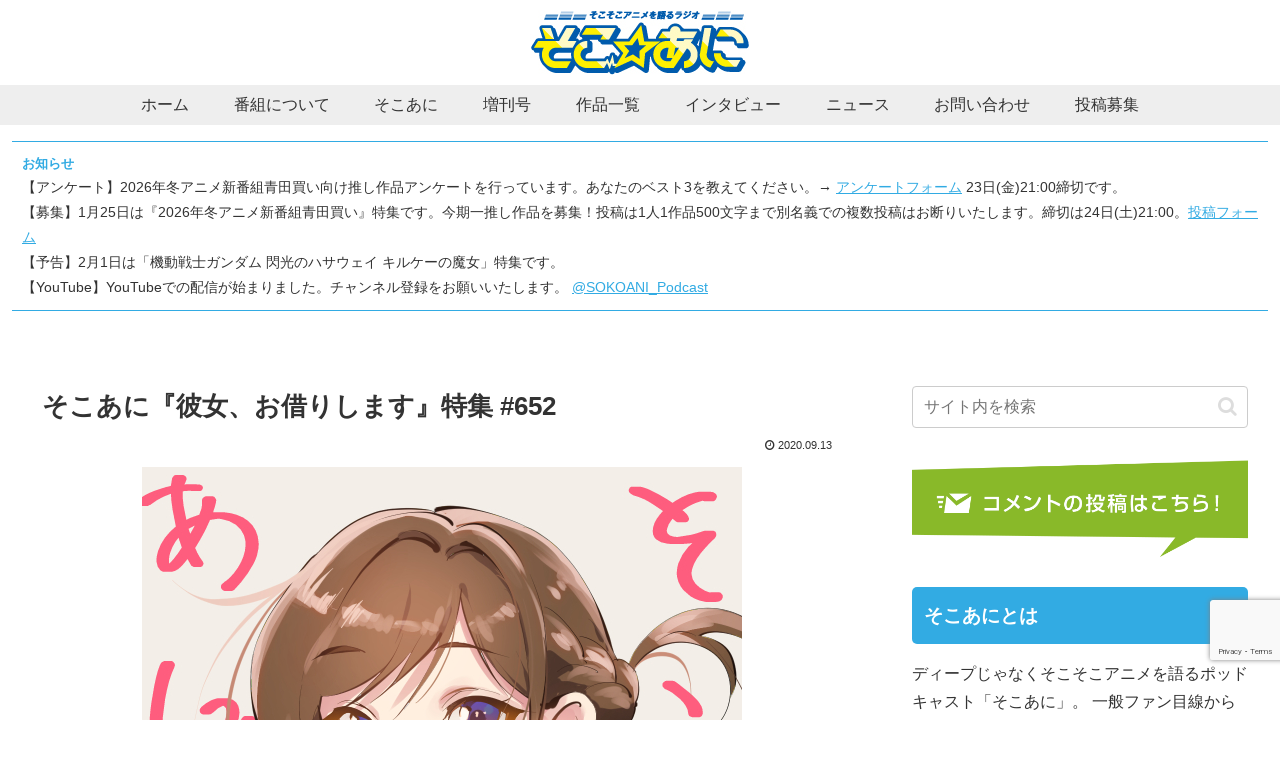

--- FILE ---
content_type: text/html; charset=utf-8
request_url: https://www.google.com/recaptcha/api2/anchor?ar=1&k=6Lcc0m0pAAAAAEWXp4BmR55mpO_cUsTy73JQziIE&co=aHR0cHM6Ly9zb2tvYW5pLmNvbTo0NDM.&hl=en&v=PoyoqOPhxBO7pBk68S4YbpHZ&size=invisible&anchor-ms=20000&execute-ms=30000&cb=qe5zy66j53f3
body_size: 48821
content:
<!DOCTYPE HTML><html dir="ltr" lang="en"><head><meta http-equiv="Content-Type" content="text/html; charset=UTF-8">
<meta http-equiv="X-UA-Compatible" content="IE=edge">
<title>reCAPTCHA</title>
<style type="text/css">
/* cyrillic-ext */
@font-face {
  font-family: 'Roboto';
  font-style: normal;
  font-weight: 400;
  font-stretch: 100%;
  src: url(//fonts.gstatic.com/s/roboto/v48/KFO7CnqEu92Fr1ME7kSn66aGLdTylUAMa3GUBHMdazTgWw.woff2) format('woff2');
  unicode-range: U+0460-052F, U+1C80-1C8A, U+20B4, U+2DE0-2DFF, U+A640-A69F, U+FE2E-FE2F;
}
/* cyrillic */
@font-face {
  font-family: 'Roboto';
  font-style: normal;
  font-weight: 400;
  font-stretch: 100%;
  src: url(//fonts.gstatic.com/s/roboto/v48/KFO7CnqEu92Fr1ME7kSn66aGLdTylUAMa3iUBHMdazTgWw.woff2) format('woff2');
  unicode-range: U+0301, U+0400-045F, U+0490-0491, U+04B0-04B1, U+2116;
}
/* greek-ext */
@font-face {
  font-family: 'Roboto';
  font-style: normal;
  font-weight: 400;
  font-stretch: 100%;
  src: url(//fonts.gstatic.com/s/roboto/v48/KFO7CnqEu92Fr1ME7kSn66aGLdTylUAMa3CUBHMdazTgWw.woff2) format('woff2');
  unicode-range: U+1F00-1FFF;
}
/* greek */
@font-face {
  font-family: 'Roboto';
  font-style: normal;
  font-weight: 400;
  font-stretch: 100%;
  src: url(//fonts.gstatic.com/s/roboto/v48/KFO7CnqEu92Fr1ME7kSn66aGLdTylUAMa3-UBHMdazTgWw.woff2) format('woff2');
  unicode-range: U+0370-0377, U+037A-037F, U+0384-038A, U+038C, U+038E-03A1, U+03A3-03FF;
}
/* math */
@font-face {
  font-family: 'Roboto';
  font-style: normal;
  font-weight: 400;
  font-stretch: 100%;
  src: url(//fonts.gstatic.com/s/roboto/v48/KFO7CnqEu92Fr1ME7kSn66aGLdTylUAMawCUBHMdazTgWw.woff2) format('woff2');
  unicode-range: U+0302-0303, U+0305, U+0307-0308, U+0310, U+0312, U+0315, U+031A, U+0326-0327, U+032C, U+032F-0330, U+0332-0333, U+0338, U+033A, U+0346, U+034D, U+0391-03A1, U+03A3-03A9, U+03B1-03C9, U+03D1, U+03D5-03D6, U+03F0-03F1, U+03F4-03F5, U+2016-2017, U+2034-2038, U+203C, U+2040, U+2043, U+2047, U+2050, U+2057, U+205F, U+2070-2071, U+2074-208E, U+2090-209C, U+20D0-20DC, U+20E1, U+20E5-20EF, U+2100-2112, U+2114-2115, U+2117-2121, U+2123-214F, U+2190, U+2192, U+2194-21AE, U+21B0-21E5, U+21F1-21F2, U+21F4-2211, U+2213-2214, U+2216-22FF, U+2308-230B, U+2310, U+2319, U+231C-2321, U+2336-237A, U+237C, U+2395, U+239B-23B7, U+23D0, U+23DC-23E1, U+2474-2475, U+25AF, U+25B3, U+25B7, U+25BD, U+25C1, U+25CA, U+25CC, U+25FB, U+266D-266F, U+27C0-27FF, U+2900-2AFF, U+2B0E-2B11, U+2B30-2B4C, U+2BFE, U+3030, U+FF5B, U+FF5D, U+1D400-1D7FF, U+1EE00-1EEFF;
}
/* symbols */
@font-face {
  font-family: 'Roboto';
  font-style: normal;
  font-weight: 400;
  font-stretch: 100%;
  src: url(//fonts.gstatic.com/s/roboto/v48/KFO7CnqEu92Fr1ME7kSn66aGLdTylUAMaxKUBHMdazTgWw.woff2) format('woff2');
  unicode-range: U+0001-000C, U+000E-001F, U+007F-009F, U+20DD-20E0, U+20E2-20E4, U+2150-218F, U+2190, U+2192, U+2194-2199, U+21AF, U+21E6-21F0, U+21F3, U+2218-2219, U+2299, U+22C4-22C6, U+2300-243F, U+2440-244A, U+2460-24FF, U+25A0-27BF, U+2800-28FF, U+2921-2922, U+2981, U+29BF, U+29EB, U+2B00-2BFF, U+4DC0-4DFF, U+FFF9-FFFB, U+10140-1018E, U+10190-1019C, U+101A0, U+101D0-101FD, U+102E0-102FB, U+10E60-10E7E, U+1D2C0-1D2D3, U+1D2E0-1D37F, U+1F000-1F0FF, U+1F100-1F1AD, U+1F1E6-1F1FF, U+1F30D-1F30F, U+1F315, U+1F31C, U+1F31E, U+1F320-1F32C, U+1F336, U+1F378, U+1F37D, U+1F382, U+1F393-1F39F, U+1F3A7-1F3A8, U+1F3AC-1F3AF, U+1F3C2, U+1F3C4-1F3C6, U+1F3CA-1F3CE, U+1F3D4-1F3E0, U+1F3ED, U+1F3F1-1F3F3, U+1F3F5-1F3F7, U+1F408, U+1F415, U+1F41F, U+1F426, U+1F43F, U+1F441-1F442, U+1F444, U+1F446-1F449, U+1F44C-1F44E, U+1F453, U+1F46A, U+1F47D, U+1F4A3, U+1F4B0, U+1F4B3, U+1F4B9, U+1F4BB, U+1F4BF, U+1F4C8-1F4CB, U+1F4D6, U+1F4DA, U+1F4DF, U+1F4E3-1F4E6, U+1F4EA-1F4ED, U+1F4F7, U+1F4F9-1F4FB, U+1F4FD-1F4FE, U+1F503, U+1F507-1F50B, U+1F50D, U+1F512-1F513, U+1F53E-1F54A, U+1F54F-1F5FA, U+1F610, U+1F650-1F67F, U+1F687, U+1F68D, U+1F691, U+1F694, U+1F698, U+1F6AD, U+1F6B2, U+1F6B9-1F6BA, U+1F6BC, U+1F6C6-1F6CF, U+1F6D3-1F6D7, U+1F6E0-1F6EA, U+1F6F0-1F6F3, U+1F6F7-1F6FC, U+1F700-1F7FF, U+1F800-1F80B, U+1F810-1F847, U+1F850-1F859, U+1F860-1F887, U+1F890-1F8AD, U+1F8B0-1F8BB, U+1F8C0-1F8C1, U+1F900-1F90B, U+1F93B, U+1F946, U+1F984, U+1F996, U+1F9E9, U+1FA00-1FA6F, U+1FA70-1FA7C, U+1FA80-1FA89, U+1FA8F-1FAC6, U+1FACE-1FADC, U+1FADF-1FAE9, U+1FAF0-1FAF8, U+1FB00-1FBFF;
}
/* vietnamese */
@font-face {
  font-family: 'Roboto';
  font-style: normal;
  font-weight: 400;
  font-stretch: 100%;
  src: url(//fonts.gstatic.com/s/roboto/v48/KFO7CnqEu92Fr1ME7kSn66aGLdTylUAMa3OUBHMdazTgWw.woff2) format('woff2');
  unicode-range: U+0102-0103, U+0110-0111, U+0128-0129, U+0168-0169, U+01A0-01A1, U+01AF-01B0, U+0300-0301, U+0303-0304, U+0308-0309, U+0323, U+0329, U+1EA0-1EF9, U+20AB;
}
/* latin-ext */
@font-face {
  font-family: 'Roboto';
  font-style: normal;
  font-weight: 400;
  font-stretch: 100%;
  src: url(//fonts.gstatic.com/s/roboto/v48/KFO7CnqEu92Fr1ME7kSn66aGLdTylUAMa3KUBHMdazTgWw.woff2) format('woff2');
  unicode-range: U+0100-02BA, U+02BD-02C5, U+02C7-02CC, U+02CE-02D7, U+02DD-02FF, U+0304, U+0308, U+0329, U+1D00-1DBF, U+1E00-1E9F, U+1EF2-1EFF, U+2020, U+20A0-20AB, U+20AD-20C0, U+2113, U+2C60-2C7F, U+A720-A7FF;
}
/* latin */
@font-face {
  font-family: 'Roboto';
  font-style: normal;
  font-weight: 400;
  font-stretch: 100%;
  src: url(//fonts.gstatic.com/s/roboto/v48/KFO7CnqEu92Fr1ME7kSn66aGLdTylUAMa3yUBHMdazQ.woff2) format('woff2');
  unicode-range: U+0000-00FF, U+0131, U+0152-0153, U+02BB-02BC, U+02C6, U+02DA, U+02DC, U+0304, U+0308, U+0329, U+2000-206F, U+20AC, U+2122, U+2191, U+2193, U+2212, U+2215, U+FEFF, U+FFFD;
}
/* cyrillic-ext */
@font-face {
  font-family: 'Roboto';
  font-style: normal;
  font-weight: 500;
  font-stretch: 100%;
  src: url(//fonts.gstatic.com/s/roboto/v48/KFO7CnqEu92Fr1ME7kSn66aGLdTylUAMa3GUBHMdazTgWw.woff2) format('woff2');
  unicode-range: U+0460-052F, U+1C80-1C8A, U+20B4, U+2DE0-2DFF, U+A640-A69F, U+FE2E-FE2F;
}
/* cyrillic */
@font-face {
  font-family: 'Roboto';
  font-style: normal;
  font-weight: 500;
  font-stretch: 100%;
  src: url(//fonts.gstatic.com/s/roboto/v48/KFO7CnqEu92Fr1ME7kSn66aGLdTylUAMa3iUBHMdazTgWw.woff2) format('woff2');
  unicode-range: U+0301, U+0400-045F, U+0490-0491, U+04B0-04B1, U+2116;
}
/* greek-ext */
@font-face {
  font-family: 'Roboto';
  font-style: normal;
  font-weight: 500;
  font-stretch: 100%;
  src: url(//fonts.gstatic.com/s/roboto/v48/KFO7CnqEu92Fr1ME7kSn66aGLdTylUAMa3CUBHMdazTgWw.woff2) format('woff2');
  unicode-range: U+1F00-1FFF;
}
/* greek */
@font-face {
  font-family: 'Roboto';
  font-style: normal;
  font-weight: 500;
  font-stretch: 100%;
  src: url(//fonts.gstatic.com/s/roboto/v48/KFO7CnqEu92Fr1ME7kSn66aGLdTylUAMa3-UBHMdazTgWw.woff2) format('woff2');
  unicode-range: U+0370-0377, U+037A-037F, U+0384-038A, U+038C, U+038E-03A1, U+03A3-03FF;
}
/* math */
@font-face {
  font-family: 'Roboto';
  font-style: normal;
  font-weight: 500;
  font-stretch: 100%;
  src: url(//fonts.gstatic.com/s/roboto/v48/KFO7CnqEu92Fr1ME7kSn66aGLdTylUAMawCUBHMdazTgWw.woff2) format('woff2');
  unicode-range: U+0302-0303, U+0305, U+0307-0308, U+0310, U+0312, U+0315, U+031A, U+0326-0327, U+032C, U+032F-0330, U+0332-0333, U+0338, U+033A, U+0346, U+034D, U+0391-03A1, U+03A3-03A9, U+03B1-03C9, U+03D1, U+03D5-03D6, U+03F0-03F1, U+03F4-03F5, U+2016-2017, U+2034-2038, U+203C, U+2040, U+2043, U+2047, U+2050, U+2057, U+205F, U+2070-2071, U+2074-208E, U+2090-209C, U+20D0-20DC, U+20E1, U+20E5-20EF, U+2100-2112, U+2114-2115, U+2117-2121, U+2123-214F, U+2190, U+2192, U+2194-21AE, U+21B0-21E5, U+21F1-21F2, U+21F4-2211, U+2213-2214, U+2216-22FF, U+2308-230B, U+2310, U+2319, U+231C-2321, U+2336-237A, U+237C, U+2395, U+239B-23B7, U+23D0, U+23DC-23E1, U+2474-2475, U+25AF, U+25B3, U+25B7, U+25BD, U+25C1, U+25CA, U+25CC, U+25FB, U+266D-266F, U+27C0-27FF, U+2900-2AFF, U+2B0E-2B11, U+2B30-2B4C, U+2BFE, U+3030, U+FF5B, U+FF5D, U+1D400-1D7FF, U+1EE00-1EEFF;
}
/* symbols */
@font-face {
  font-family: 'Roboto';
  font-style: normal;
  font-weight: 500;
  font-stretch: 100%;
  src: url(//fonts.gstatic.com/s/roboto/v48/KFO7CnqEu92Fr1ME7kSn66aGLdTylUAMaxKUBHMdazTgWw.woff2) format('woff2');
  unicode-range: U+0001-000C, U+000E-001F, U+007F-009F, U+20DD-20E0, U+20E2-20E4, U+2150-218F, U+2190, U+2192, U+2194-2199, U+21AF, U+21E6-21F0, U+21F3, U+2218-2219, U+2299, U+22C4-22C6, U+2300-243F, U+2440-244A, U+2460-24FF, U+25A0-27BF, U+2800-28FF, U+2921-2922, U+2981, U+29BF, U+29EB, U+2B00-2BFF, U+4DC0-4DFF, U+FFF9-FFFB, U+10140-1018E, U+10190-1019C, U+101A0, U+101D0-101FD, U+102E0-102FB, U+10E60-10E7E, U+1D2C0-1D2D3, U+1D2E0-1D37F, U+1F000-1F0FF, U+1F100-1F1AD, U+1F1E6-1F1FF, U+1F30D-1F30F, U+1F315, U+1F31C, U+1F31E, U+1F320-1F32C, U+1F336, U+1F378, U+1F37D, U+1F382, U+1F393-1F39F, U+1F3A7-1F3A8, U+1F3AC-1F3AF, U+1F3C2, U+1F3C4-1F3C6, U+1F3CA-1F3CE, U+1F3D4-1F3E0, U+1F3ED, U+1F3F1-1F3F3, U+1F3F5-1F3F7, U+1F408, U+1F415, U+1F41F, U+1F426, U+1F43F, U+1F441-1F442, U+1F444, U+1F446-1F449, U+1F44C-1F44E, U+1F453, U+1F46A, U+1F47D, U+1F4A3, U+1F4B0, U+1F4B3, U+1F4B9, U+1F4BB, U+1F4BF, U+1F4C8-1F4CB, U+1F4D6, U+1F4DA, U+1F4DF, U+1F4E3-1F4E6, U+1F4EA-1F4ED, U+1F4F7, U+1F4F9-1F4FB, U+1F4FD-1F4FE, U+1F503, U+1F507-1F50B, U+1F50D, U+1F512-1F513, U+1F53E-1F54A, U+1F54F-1F5FA, U+1F610, U+1F650-1F67F, U+1F687, U+1F68D, U+1F691, U+1F694, U+1F698, U+1F6AD, U+1F6B2, U+1F6B9-1F6BA, U+1F6BC, U+1F6C6-1F6CF, U+1F6D3-1F6D7, U+1F6E0-1F6EA, U+1F6F0-1F6F3, U+1F6F7-1F6FC, U+1F700-1F7FF, U+1F800-1F80B, U+1F810-1F847, U+1F850-1F859, U+1F860-1F887, U+1F890-1F8AD, U+1F8B0-1F8BB, U+1F8C0-1F8C1, U+1F900-1F90B, U+1F93B, U+1F946, U+1F984, U+1F996, U+1F9E9, U+1FA00-1FA6F, U+1FA70-1FA7C, U+1FA80-1FA89, U+1FA8F-1FAC6, U+1FACE-1FADC, U+1FADF-1FAE9, U+1FAF0-1FAF8, U+1FB00-1FBFF;
}
/* vietnamese */
@font-face {
  font-family: 'Roboto';
  font-style: normal;
  font-weight: 500;
  font-stretch: 100%;
  src: url(//fonts.gstatic.com/s/roboto/v48/KFO7CnqEu92Fr1ME7kSn66aGLdTylUAMa3OUBHMdazTgWw.woff2) format('woff2');
  unicode-range: U+0102-0103, U+0110-0111, U+0128-0129, U+0168-0169, U+01A0-01A1, U+01AF-01B0, U+0300-0301, U+0303-0304, U+0308-0309, U+0323, U+0329, U+1EA0-1EF9, U+20AB;
}
/* latin-ext */
@font-face {
  font-family: 'Roboto';
  font-style: normal;
  font-weight: 500;
  font-stretch: 100%;
  src: url(//fonts.gstatic.com/s/roboto/v48/KFO7CnqEu92Fr1ME7kSn66aGLdTylUAMa3KUBHMdazTgWw.woff2) format('woff2');
  unicode-range: U+0100-02BA, U+02BD-02C5, U+02C7-02CC, U+02CE-02D7, U+02DD-02FF, U+0304, U+0308, U+0329, U+1D00-1DBF, U+1E00-1E9F, U+1EF2-1EFF, U+2020, U+20A0-20AB, U+20AD-20C0, U+2113, U+2C60-2C7F, U+A720-A7FF;
}
/* latin */
@font-face {
  font-family: 'Roboto';
  font-style: normal;
  font-weight: 500;
  font-stretch: 100%;
  src: url(//fonts.gstatic.com/s/roboto/v48/KFO7CnqEu92Fr1ME7kSn66aGLdTylUAMa3yUBHMdazQ.woff2) format('woff2');
  unicode-range: U+0000-00FF, U+0131, U+0152-0153, U+02BB-02BC, U+02C6, U+02DA, U+02DC, U+0304, U+0308, U+0329, U+2000-206F, U+20AC, U+2122, U+2191, U+2193, U+2212, U+2215, U+FEFF, U+FFFD;
}
/* cyrillic-ext */
@font-face {
  font-family: 'Roboto';
  font-style: normal;
  font-weight: 900;
  font-stretch: 100%;
  src: url(//fonts.gstatic.com/s/roboto/v48/KFO7CnqEu92Fr1ME7kSn66aGLdTylUAMa3GUBHMdazTgWw.woff2) format('woff2');
  unicode-range: U+0460-052F, U+1C80-1C8A, U+20B4, U+2DE0-2DFF, U+A640-A69F, U+FE2E-FE2F;
}
/* cyrillic */
@font-face {
  font-family: 'Roboto';
  font-style: normal;
  font-weight: 900;
  font-stretch: 100%;
  src: url(//fonts.gstatic.com/s/roboto/v48/KFO7CnqEu92Fr1ME7kSn66aGLdTylUAMa3iUBHMdazTgWw.woff2) format('woff2');
  unicode-range: U+0301, U+0400-045F, U+0490-0491, U+04B0-04B1, U+2116;
}
/* greek-ext */
@font-face {
  font-family: 'Roboto';
  font-style: normal;
  font-weight: 900;
  font-stretch: 100%;
  src: url(//fonts.gstatic.com/s/roboto/v48/KFO7CnqEu92Fr1ME7kSn66aGLdTylUAMa3CUBHMdazTgWw.woff2) format('woff2');
  unicode-range: U+1F00-1FFF;
}
/* greek */
@font-face {
  font-family: 'Roboto';
  font-style: normal;
  font-weight: 900;
  font-stretch: 100%;
  src: url(//fonts.gstatic.com/s/roboto/v48/KFO7CnqEu92Fr1ME7kSn66aGLdTylUAMa3-UBHMdazTgWw.woff2) format('woff2');
  unicode-range: U+0370-0377, U+037A-037F, U+0384-038A, U+038C, U+038E-03A1, U+03A3-03FF;
}
/* math */
@font-face {
  font-family: 'Roboto';
  font-style: normal;
  font-weight: 900;
  font-stretch: 100%;
  src: url(//fonts.gstatic.com/s/roboto/v48/KFO7CnqEu92Fr1ME7kSn66aGLdTylUAMawCUBHMdazTgWw.woff2) format('woff2');
  unicode-range: U+0302-0303, U+0305, U+0307-0308, U+0310, U+0312, U+0315, U+031A, U+0326-0327, U+032C, U+032F-0330, U+0332-0333, U+0338, U+033A, U+0346, U+034D, U+0391-03A1, U+03A3-03A9, U+03B1-03C9, U+03D1, U+03D5-03D6, U+03F0-03F1, U+03F4-03F5, U+2016-2017, U+2034-2038, U+203C, U+2040, U+2043, U+2047, U+2050, U+2057, U+205F, U+2070-2071, U+2074-208E, U+2090-209C, U+20D0-20DC, U+20E1, U+20E5-20EF, U+2100-2112, U+2114-2115, U+2117-2121, U+2123-214F, U+2190, U+2192, U+2194-21AE, U+21B0-21E5, U+21F1-21F2, U+21F4-2211, U+2213-2214, U+2216-22FF, U+2308-230B, U+2310, U+2319, U+231C-2321, U+2336-237A, U+237C, U+2395, U+239B-23B7, U+23D0, U+23DC-23E1, U+2474-2475, U+25AF, U+25B3, U+25B7, U+25BD, U+25C1, U+25CA, U+25CC, U+25FB, U+266D-266F, U+27C0-27FF, U+2900-2AFF, U+2B0E-2B11, U+2B30-2B4C, U+2BFE, U+3030, U+FF5B, U+FF5D, U+1D400-1D7FF, U+1EE00-1EEFF;
}
/* symbols */
@font-face {
  font-family: 'Roboto';
  font-style: normal;
  font-weight: 900;
  font-stretch: 100%;
  src: url(//fonts.gstatic.com/s/roboto/v48/KFO7CnqEu92Fr1ME7kSn66aGLdTylUAMaxKUBHMdazTgWw.woff2) format('woff2');
  unicode-range: U+0001-000C, U+000E-001F, U+007F-009F, U+20DD-20E0, U+20E2-20E4, U+2150-218F, U+2190, U+2192, U+2194-2199, U+21AF, U+21E6-21F0, U+21F3, U+2218-2219, U+2299, U+22C4-22C6, U+2300-243F, U+2440-244A, U+2460-24FF, U+25A0-27BF, U+2800-28FF, U+2921-2922, U+2981, U+29BF, U+29EB, U+2B00-2BFF, U+4DC0-4DFF, U+FFF9-FFFB, U+10140-1018E, U+10190-1019C, U+101A0, U+101D0-101FD, U+102E0-102FB, U+10E60-10E7E, U+1D2C0-1D2D3, U+1D2E0-1D37F, U+1F000-1F0FF, U+1F100-1F1AD, U+1F1E6-1F1FF, U+1F30D-1F30F, U+1F315, U+1F31C, U+1F31E, U+1F320-1F32C, U+1F336, U+1F378, U+1F37D, U+1F382, U+1F393-1F39F, U+1F3A7-1F3A8, U+1F3AC-1F3AF, U+1F3C2, U+1F3C4-1F3C6, U+1F3CA-1F3CE, U+1F3D4-1F3E0, U+1F3ED, U+1F3F1-1F3F3, U+1F3F5-1F3F7, U+1F408, U+1F415, U+1F41F, U+1F426, U+1F43F, U+1F441-1F442, U+1F444, U+1F446-1F449, U+1F44C-1F44E, U+1F453, U+1F46A, U+1F47D, U+1F4A3, U+1F4B0, U+1F4B3, U+1F4B9, U+1F4BB, U+1F4BF, U+1F4C8-1F4CB, U+1F4D6, U+1F4DA, U+1F4DF, U+1F4E3-1F4E6, U+1F4EA-1F4ED, U+1F4F7, U+1F4F9-1F4FB, U+1F4FD-1F4FE, U+1F503, U+1F507-1F50B, U+1F50D, U+1F512-1F513, U+1F53E-1F54A, U+1F54F-1F5FA, U+1F610, U+1F650-1F67F, U+1F687, U+1F68D, U+1F691, U+1F694, U+1F698, U+1F6AD, U+1F6B2, U+1F6B9-1F6BA, U+1F6BC, U+1F6C6-1F6CF, U+1F6D3-1F6D7, U+1F6E0-1F6EA, U+1F6F0-1F6F3, U+1F6F7-1F6FC, U+1F700-1F7FF, U+1F800-1F80B, U+1F810-1F847, U+1F850-1F859, U+1F860-1F887, U+1F890-1F8AD, U+1F8B0-1F8BB, U+1F8C0-1F8C1, U+1F900-1F90B, U+1F93B, U+1F946, U+1F984, U+1F996, U+1F9E9, U+1FA00-1FA6F, U+1FA70-1FA7C, U+1FA80-1FA89, U+1FA8F-1FAC6, U+1FACE-1FADC, U+1FADF-1FAE9, U+1FAF0-1FAF8, U+1FB00-1FBFF;
}
/* vietnamese */
@font-face {
  font-family: 'Roboto';
  font-style: normal;
  font-weight: 900;
  font-stretch: 100%;
  src: url(//fonts.gstatic.com/s/roboto/v48/KFO7CnqEu92Fr1ME7kSn66aGLdTylUAMa3OUBHMdazTgWw.woff2) format('woff2');
  unicode-range: U+0102-0103, U+0110-0111, U+0128-0129, U+0168-0169, U+01A0-01A1, U+01AF-01B0, U+0300-0301, U+0303-0304, U+0308-0309, U+0323, U+0329, U+1EA0-1EF9, U+20AB;
}
/* latin-ext */
@font-face {
  font-family: 'Roboto';
  font-style: normal;
  font-weight: 900;
  font-stretch: 100%;
  src: url(//fonts.gstatic.com/s/roboto/v48/KFO7CnqEu92Fr1ME7kSn66aGLdTylUAMa3KUBHMdazTgWw.woff2) format('woff2');
  unicode-range: U+0100-02BA, U+02BD-02C5, U+02C7-02CC, U+02CE-02D7, U+02DD-02FF, U+0304, U+0308, U+0329, U+1D00-1DBF, U+1E00-1E9F, U+1EF2-1EFF, U+2020, U+20A0-20AB, U+20AD-20C0, U+2113, U+2C60-2C7F, U+A720-A7FF;
}
/* latin */
@font-face {
  font-family: 'Roboto';
  font-style: normal;
  font-weight: 900;
  font-stretch: 100%;
  src: url(//fonts.gstatic.com/s/roboto/v48/KFO7CnqEu92Fr1ME7kSn66aGLdTylUAMa3yUBHMdazQ.woff2) format('woff2');
  unicode-range: U+0000-00FF, U+0131, U+0152-0153, U+02BB-02BC, U+02C6, U+02DA, U+02DC, U+0304, U+0308, U+0329, U+2000-206F, U+20AC, U+2122, U+2191, U+2193, U+2212, U+2215, U+FEFF, U+FFFD;
}

</style>
<link rel="stylesheet" type="text/css" href="https://www.gstatic.com/recaptcha/releases/PoyoqOPhxBO7pBk68S4YbpHZ/styles__ltr.css">
<script nonce="Eyb94ohTXwVf3C2CsLVjmw" type="text/javascript">window['__recaptcha_api'] = 'https://www.google.com/recaptcha/api2/';</script>
<script type="text/javascript" src="https://www.gstatic.com/recaptcha/releases/PoyoqOPhxBO7pBk68S4YbpHZ/recaptcha__en.js" nonce="Eyb94ohTXwVf3C2CsLVjmw">
      
    </script></head>
<body><div id="rc-anchor-alert" class="rc-anchor-alert"></div>
<input type="hidden" id="recaptcha-token" value="[base64]">
<script type="text/javascript" nonce="Eyb94ohTXwVf3C2CsLVjmw">
      recaptcha.anchor.Main.init("[\x22ainput\x22,[\x22bgdata\x22,\x22\x22,\[base64]/[base64]/[base64]/[base64]/[base64]/[base64]/[base64]/[base64]/[base64]/[base64]\\u003d\x22,\[base64]\\u003d\\u003d\x22,\x22w4c9wpYqw6Rnw7IIw67DosOFw7vDu8OqFsKrw7RPw5fCthMqb8OzD8KPw6LDpMKcwpfDgsKFWcKJw67Crw92wqNvwrF5Zh/DlFzDhBVoaC0Gw51lJ8O3D8K8w6lGN8K1L8ObQwQNw77Cp8KVw4fDgGjDiA/[base64]/DmCfDpEMpw6bDisKQw4/[base64]/DtERTw4hpwrfCnXNkwrvCj1TDusK3w59Xw43DusOjwr0ScMOMAcOlwoDDnsKzwrVlZW4qw5h9w7XCtirCgD4VTQIaKnzCucKzS8K1woFvEcOHbsKgUzx7e8OkIBA/woJsw5EefcK5WMOUwrjCq3HCrRMKFcKSwq3DhBUoZMKoPcO2ancGw5vDhcOVM1HDp8KJw6k6QDnDucKYw6VFdsKicgXDu05rwoJIwp3DksOWZMOxwrLCqsKuwq/[base64]/DgMOKwqzCpcK7wrJiwpnDtRwXQHjDiBnCpE4uXUTDvCo4wp3CuwI5HcO7D19bZsKPwo/DiMOew6LDsVEvT8KaIcKoM8ORw7cxIcKjEMKnwqrDq37Ct8OcwrBiwofCpTINFnTCrMO7wpl0O00/w5RCw4k7QsKfw5rCgWo2w5YGPjbDtMK+w7xrw43DgsKXcMKhWyZ8BDtwaMOuwp/Ch8K/awBsw5gfw47DoMOIw6szw7jDjxk+w4HCjDvCnUXCu8KIwrkEwrLCl8Ofwr85w6/Dj8OJw43DicOqQ8O+A3rDvXUrwp/[base64]/[base64]/DvU8kw43DsEwtZcKHEBhsw5TCm8Oaw7rDqsKEOmrCuD8tAMOmD8OsXMOhw7Z8LhvDksO5w5bDg8OgwrDCu8KBw5sxJMK9wrDDksO3difCkMKjRMO8w59RwrLCusKiwoRbNcOvQcO3wrIgwp7CmsKKXCnDlMKNw7DDvF0twokDecKVwpZhQV/Cn8KPBGB+w4zDm3pGwqzDnnjDjAvDlD7CtiJ4wo/DocKBwp3CmsOewr8IbcODYMOPacKRF1LCqsKiORdkwonDnEFowqUEKTwDOhIzw73Ck8KawrPDu8KvwotPw5oWZQIwwpo5LxLClMKfw6TDgsKJw6HDtQnDth4Zw7jCu8OMKcKWfALDnQ/[base64]/CvMO7d8KbQBNfeUvDksO/[base64]/CgMK+w6vCu8O3K8OwwrB0wqcEVcOdw4fCkltAP8OFAsOTw45oMWrDqGvDi2/DjHbDlsKzw5Ruw4nDrMKhwq9rN2rCuh7Dt0Zlw4gPYTnCl1XCu8KIwpRbAlUnwpLDrsKxwoPCtcOdNS84wpk7wqdlXDlsXcObZgDDs8ODw4nClcK6wp/DtMOjwrzCkA/CsMOBSSfCgQU/IGV/wqLDhcOEKsKmLMKPIzzDnsOIw5BUdsKNJH1sWMK4U8KKcwPCgjPCnsODwojDo8O0fMOAwozDlMKvw7XCnWIkw7Ikw5YJYHsUeCx/wpfDs1LCj3rCiizDo2/Dr2DDkTDDvcONw784LE/CrFpgBcOhwooXwpDDlMKUwr8xwrosJMOaN8KHwrtDJsKdwrvCvsKVw4hiw5ttw5cXwrB0MMONwrZhFw3CjVdtw4TDtSHCtcOwwo4vSFXCumVHwqVnwp0WF8OXYMOOwoQJw7tow5V6woN8f2vDjAbCtTzDvnV8w5fCp8K/aMKCwozDksKSwrjDtsKkwoPDsMKWw4fDscOHC05QcWhowqDCkjRYeMKFG8OjFsKHwoM/w7zDrWZTw7AOwo95w4BobVYzwosUCn5sP8KDfsKnJU0IwrjDmcOGw5vDgCs5TMOgXWPCrsO0V8K3BVXDpMO+wrcSNsOhb8Ktw6ACPcOLVcO3w6kuw5dOwrPDlMO+wpXCry3Du8KLw752KMKROMKEacK/ZkvDsMOERid0UjBaw5Y4wrDChsOew58Bwp3ColwiwqnCmsOgw5bClMOvwoTCqsKGB8KuLMKxcVk2dMOfFcOHU8KSw7c/[base64]/Do8K3Nh1lw7ccw4/ClDPCqGnDgcK5w4ceAkTDn1DDs8O8XcOdV8OySMOcZA3DnEZ2woBxbMOfBjJFeE5lwqbCnsK+MkDDg8Kkw4/[base64]/DmX8WP8OQwoXDvcKDwpRRw6vCszpmMx9NNcO5E8Kvw7xVwrtqZ8O2SmRywovCvFfDsTnCisKTw7bCi8Kuw4cYw5ZOEcOgwoDCvcK2V3vCny1IwqfDlHpyw5ENWMOQfsKcNFxRwoJ3ecK7wpHCt8KmLcO0HsKkwolrTUHCiMK8JsKYQsKMHnAwwqBEw6w7YsO/wpzCoMOKwrl4KsKxQShBw6Ejw5DCll7DrsKdw7oQwqHDqcKPD8KlA8KYTTlIwq55BgTDv8KVCmR1w5jCgcOWIMOJck/CpnjDvWARC8KLE8K6dcK8VMOwA8KfF8KSw5zCtAvDpkDDkMKhc2TChAPCs8K/WsKhwpHDvsOgw7B8w5DCjGMEMUPCrsKpw7TDtBvDsMKowr0xLsOqDsOeRMKow4tnw4/DpjLDtkbCmHfDnBnDrw3Du8OfwoJ4w6DDl8OkwoZTw7Bvwpoxw5wlw4jDkcOSVxTDum/CsAXCgMOqWMOHWMKBVcONNMODW8OfaTZxcR7CkcKCEcOGwoguMQFzOsOuwqRbfcOqNcKHJsK4wpTDqMOJwpAvbcKUEiHDsy/DtknDsVnCo1Aewr4PQ309XMK/w7vDsnfDgXEGw4jCpGLDo8OhbcKUw7J/w5zCuMKbwpNOwobCmMKYwo9uwpJGw5XDjsO4w4HDgGPDuyLCrcOAXwLCicK7MsOmwoLChnbDqsObw6lPbsO/w5xTCcKebsKAwokTNcKuw4bDvcOLcCfCm1rDuX4SwqUdW0xTJBvDt3vCusO1AARMw4ELwrZ/w57DjcKBw78XKMKGw5B3wpoVwpnCkRfCtG/Co8Orw6LCtV3DncO3w4/Cu3DCvcOPcMOlAVvClWnClkXDtcKRMUZEwoTDscKuw6lDdShBwpTDlyfDksKddRbCkcO0w4PCssKSwpvCkMKFwoZLwq3Cqh/CiBDDvV/[base64]/[base64]/worCscOLwrfDuDYqR21iEMKAwq7DpmJkw5w9VcOOwodGTMKJw5XDo2JVwrkgw7F7wowTw4zCrGvCrMOnGVrCnBzCqcO9BxnCu8O0eEDDuMKoUR1Uw4HCuCfDncOYRcOBSjfCscOUw4PCq8Krw5/DmEoALkt6Y8OxJWluwqh6IsOGwoF5LndkwpjDvR8JeyF3w7HDo8OiN8Ojw41mw4FswpsZwrvDmzRFKDQRBg13DE/[base64]/DqMK/IMKccyVuJiY4EGHDmsOQHDktHVIywoTDlSDCpsKtw7hAw4bCmUQ/wr08wqVedljDp8ODDcOUwqfDhcKZKMK/DMOiGh07YBd8KXZ9wrLCoHTCv140fC3DjMK7I2/DvMKefkvCgQFmZsK9ThfDqcKTwqrCtWxLd8OQS8Kzwp4Jwo/ClMODSBMVwpTCmsOcwosDZD/Ck8KEw5xrw6DChMKTBsOqUSZwwpXCu8Ocw4NVwrTCuF/DuzwIScKowoZvFGB5QcKzYMKNw5TDusKlwr7DhsKZwrN7wp3DscO4FMKeVMOFaRrCjsOEwot5wpAHwr4BEijCnSvCtA8rHcOCFCvDgMKCcMOEHXbCu8KeQ8ONWQfDkMOuVl3DgT/DrsK/T8KcBmnChsKDZWwyb31gV8O1Pz9Lw5JRW8KEw79Ew5bDgF8TwrLCucKvw53Dq8KSDsKOai8nPA0wfCLDpMK/AktOFcK8dkDDscKkw5PDpi49wrnCjsOSZHYEwq4wIMKcXcK1SCrClcK8wpsxMmHDpsOLP8Kcw7Y+w5XDuBzCowHDuDBNwrs7wqjDmsO+wrQ4MTPDtMOJwofCvDRyw7jDqcK/A8KZw5TDihTDj8K3wpjCksOmwpHDhcOew6jDrAzDgcKsw7h2OmFqwprCosKXw47DuS5lZi/CtGhiSMK/K8O9w5HDlcKjwohKwqZNKMOBdCzDigTDiEHDgcKvBcOxw6JhFsK6H8OgwrXDrMO8IsO3GMO1w4zCvxkuHsKJMALCjF7CrCXDtV46w6BRA1TDncOcwo7DvMKrG8KPBMOgWsKIYMKZBX9EwpUcWlUHwr/Co8OLNR7Dl8K7L8OBwqI4wohxdMOZw6fCvcKCeMOQMn7Cj8K3AwwQegnCqUUhw7wZwr/CtMKlYcKHYcKmwp5Nw7g3XlAKMjvDvsOHw5/[base64]/JMOraRnDoDRsOgjCu3DDs8O2w5TDpcOWwqTDr1TChhk6AsOuwq7CksKrUsKWw6xEwrTDicKjw7V/wokcw4RoCsOOw6x4eMObwrxPw75pfsKaw59jw5rDsHdgwofDs8O2cy7ChxdhMhrCjcOve8KOwprCmMOuwrQ8BFrDkcOQw77Ct8KsTcK6LX/CkHNTwr9Bw5HCjcKZwqXCu8KOeMKxw6FtwpstwqPCiMOlTkNBSElbwqA0wqg9wq7CqcKuw7jDoybDqkrDg8KWJQHCuMOKZ8OTfsOaasKrYznDm8O9wowzwrzChGtlNxXClcKww5YGf8KzbEPCpwzDiVxvwq8lRHNvw6toPMO4RWLCmDXCocOewqhLwqMww5/CtVfDqMOzwqMlwrMPw7Nzwr9tGRLCncKhwpkWBsK8YcOfwodYbSJWMzwtIMKYw7EWw4vDgEg+wqDDhWA7b8Khc8KlLMOcTsKrw60PH8OWw7pCwpjDrSUYwqgoEsKewrIaGWZEwqwzA27DqkwFwpV3NsKJw5bCrsKAQE5UwpAAJTHCsT3DicKmw6AAwo1Yw5/[base64]/[base64]/w75jdMKDOFQqwr/Ck8OgYQfCqUNFNcKyA03DnMOMwq1tMMO4woF3wprDqcKzMRQsw6DCncKeOmIZw5DDkh7DjkLCssO4KMOpLXRNw5zDq3/CtDvDrAJWw6xIacKGwrbDmQhhwqV/wql3RMOxw4QWHyHCvzDDlMKlwrNLL8KKw5Bcw6V5wpRCw7RSwp8Aw4DClsKOFFnClXRUw7gqwrnDhFzDl2JMw5ZswptRw5oGwrvDpwADZcKpWsOtwr3CrMObw69/woXDp8OowpHDnHwqwpMAw4rDgQDCmlrDoljClH7CrcKow5nCm8OdFGB0w6wWwrnDvRHCvMKcwqTDvQd0KEXCpsOIZ3cPJsKkZEA6wp3DpDLCu8KFSVfCrcOJdsKLw5rCsMK8w6zDg8KNwp3CsmZ6wqQvDcKgw6wxwpd3w5/[base64]/XcKrwqzCmwNQwpV5w53CjsO/K8Kow6HCplDCjSQ4w7DDnzFswpbDmsKSwp7CjsK0ZsO7wrfCrHHCh3XCqVRiw6vDuE7CkMOQQXNGQcKjw67DvmY+Iw/Ch8K9MMKCw7/[base64]/FFBjH8KCIsKlwrtJfj3Cl8KJJ1PCt8KywpHCscKKw5s6YsKeLMOVIsO5Q1oaw6Z2TA/Cs8OPw58Nw7lGekptw7rDogfDp8OFw54pwr4qVcOSA8O8wowzw7YrwqXDtCjDp8KsaihrwoPDjCjDml/CpmPCgVTDuDvDoMK/w7BqK8OGQ1QWLcKSQcOBBQ5ZeTTCqyrDgMOqw7bCijR8w6s+EHAew4gFwq5xwqHChWTDiVlaw4QLeXXCl8K1w4PCg8OwFFFVb8K/B3tgwqlEcsK3f8OAeMKqwpBEw5/DjcKtw6Nbw61bG8KUw67ClEfDqgpAw5vCgsO6EcKnwrxIIW/ClBPCncKSGcOUGMKmbDHCmxNkTcKBw5DDp8OzwrJlw6PCs8K3JcOJHHxiHcK4EilvGmXCnMKbw6ohwrvDtAnDsMKDesKiw7IfR8KWw4/CgMKHdhDDmF/CjsKdbcOTw5bCowfCvhwxIsORbcK3wofDqjLDuMOdwobChsKlwr8UChbCk8OcWEUmcsOlwpEbw70awo3CqFhLwoQ6w47Cpw4/DVoaKyPCmMOSesOmJQ4xwqJjf8Ohw5UvTsKRw6Uxw5DDtiQaBcKXSXRQBsOmckjCsnDCv8OPRxfDljglwrVcfj4Aw6/DrCrCq156L0gaw5/[base64]/[base64]/DksOhw4LDrgUyw6nCuQFww4fDq0fClAosbCLDjMOXwrHCu8KYwrsjw5PCjA7DlMOvwqvCuDzDn1/CgsODaD9VAsOAwqZXwonDv2Nxwo52wpdKbsOmwq4MEn/[base64]/V0PCqUzCjD99QxvCvQwKw7lZwpcRERooe1vDn8Oywq1RNsOnO1pWK8K/cjxAwqQow4jDpUJkd0DDpDjDh8KzHMKpwrLCr2dlYMO7woxOUsKsASrDsXgVGEYIO1PCgMOiw5/Ds8K6wozCucOrV8KxdHI3w4LCg3VnwpkcUcKfXi7CmsKuwozDmMOsw5LDmcKVKsKkD8Orw43CgCrCpcKrw4NSexVowqvDqMOxX8O0EMKvGMKXwpYxAUAHWiFBT2HDigzDgmXCoMKEwr/[base64]/CuRQBfjEOFmnDtFIoDmXDsF7DsUlxRxzDqMKBw73Dl8ObwrzCkzBOw7XCosKUwoYTBsO6RsOZwpcww6JBw6bDkcOhwp1eGH1sXsKUUn0dw6Nyw4NYYD0NbBPCrWvCusKKwrJTIzISwqvCscOIw58zw6HCmMOGwq07R8OId1/DhhJdcW3DnWvDgcOiwqY/wqdSKQlXwrLCuCFIZ39gZMOyw6bDjjHDgMOUI8OOCBhDXH/CnXXCj8Ovw6fCnizCqcKuUMKMwqc3w53DmMO9w555H8OSNcOiw4bCsgooLxvDgyzCjlzDn8KdVsKtMDQJw4YtJg7CqsKaAsK/w6gtwoQXw7kFwp/DjsKJwozCoFoRN1HDksOuw6nDicKIwo7DghVPwph/[base64]/DrBRsPWPDjFRUw7wPccOjwqpxYMK4wrgJwr0UHcKjJsK3w4bCpcKWwohdCE3DomfDiGUfU3M7w6AswprCnsKiw7swc8OJw47CqybCoDbDhl3CnsK3woA/wozDh8OAMcO4acKZw64JwosVDTjDrMORwoTCjsKbNWfDisKnwrLDmgEVw6lEw5Acw4NdLU9Iw6PDr8KISD5Gw6pVaBZ4ecKvSsKqw7QlMX3CvsO7RGvDoTsSFcOuAGjChsOyXMKuVz18R0/DtsKKZHtBw63CvwTCjMOvEy7Di8K+I29Cw7Zbwqk5w75Uw51rYMOVLFjDjsKGAsOfN01HwozCkSfCqcOkw591w7kpRcOZw4FAw79WwqTDlcOOwoUkCjlRw7XDl8O5XMKqZRDCtjBVw7jCpcKvw61ZIiR0w73DjMOvdh5ywpLDp8KfccOdw4jDqU9RVUXCgcOTUcO2w6/DhzvChsOVwqfCjcOTWlEiTcKcwqp1wrTDh8O2w7zCvAjDlMK1wrYqesOCw7JOFcKXwo9SKsKuHsKlw5giBsO1G8KewqzDh1wXw5Fswrt/[base64]/XS3DmzLDi8Oawo5BwrbDulLDl8O7KsKdGFkXXcO8S8KBExnDlW/[base64]/[base64]/DtcKrV8OMwpAbdMOieF4kw77ClsKDw7gGOkDDjmzCgy0eXQFMw5DCmMOlwprCk8KxVsORw4DDlUkwbMKZwq5cwq7Cq8KYBiHCjsKnw7HCjysrw6XCpnN1w4URfMKkw6oNBMOPaMKyJsOPLsOkw73DjxXCncOHT2I+IF/DvsOuZ8KjMEsZbR4kw4xzwrRBUMOAw6cecxtxGcOQW8Oaw5HDrDHCtsO5wr3CsgnDnQjDp8K3KMOswoxReMOEQ8KoTyjDlMKKwrjDj3xVwo/DpcKrfzLDk8KWwonCgQnDs8K3bVtvw6gDA8KKwoccw7TCoSPDojdDJMKlwrJ+YsKtPRXCqDBowrTCr8OTI8OQw7LCpHbDlcOJNgzCnx/[base64]/[base64]/CrzrCoMK3w7/ChyDCp1bCqBQYOsOOLMK4woovEUrDuMKyHMKYwpPDgxUiwpLDr8OzWnZYwqAMCsKKw4Niwo3Dsn/CpCrDmWLDtVkMw6FKfDLCl0rCnsKtwpxAKgLDucKEMEYjwr/[base64]/DhcOCwoRNUwkDdMOcSBAwwrTDicKgVMKyXMOSw63CjsKkOsOQYMK0w6TCosOPwrRXw5fDvWwzSRNfY8KmWsK5LH/Di8O7w6sEJGUaw5TCqMOhW8K1L2rDrMOgUyBpwpE5CsKhNcOOw4EKw4gWasOYw6Vaw4AkwrfDpMKxODgJH8OQWjTCpUzDncOswo5lwrYZwog5worDssOMwoDCi1/DshbDvcOsM8OMPgclFlvDvkzChMKvDyQNYhMLA07CkWhvXFNRw4LCt8KLfcKyFE9Kwr/[base64]/DmcOCS25mw7XCl8Ojw49sCcKBGhfCh8OkwpICw5V8Vg/CgcOLMTwHMUPDrnLCgzoLw7YBwqYFIsOIwo55bcKWw7IOa8OAw40XJwklNAp3wrrCmwkJUnHCkmUNDcKTWg02KUp9dxY/GsOnw4fDo8Kqw5Jzw6MqYMK2AMOmwo53woTDr8OlHQMoMAfDjcOGw4NSNcOrwrbCn1FOw67DvyfCpMKCJMKpw4ZKLkMvKA9PwrFue0jDvcKhJcO0UMKza8Kkwp7DrsOqVG5xOh/ChMOMb33CqnzDjwI2w5VFCsO9wrxDw4jCk2dww6PDhcKiwrd8EcK2woHCkXfDnMK+w55gXzUXwpzDk8Onw7nCljc0W0k2NWPChcKdwoPChMOAwrd6w7xyw4TCuMKDw5lJdk3CmGLDtmJ3dVbDtsKELcOBE0BdwqLCnWYfCQjDp8KUw4IoOsO5NhN/Extrwow8wpDCo8O+w6nDsUEWw43Cs8KTw5fCtzB0Xy5Jw6jDiURxwpcvF8KRXMOqUzd2w6vDg8OHWzxXfQrCjcONWwLCmsKedj9GIR9ow7VCLkfDicOye8KQwoNowqDCmcK5VlXCq099XxV8GsK9w6zDsVDCnMOPw6IBD1J1wo91XMK8b8O/[base64]/[base64]/[base64]/[base64]/Ct8OlwqAEDwPDpxEpw58sR8OtwpPDr1TDnMOowrwJwpLCqsKIW0LCo8KDw5/Cujt9SDbDlsO5woZRPk96dMOcw6zCmMOnBl8Qw6zDrsOdw4vDq8Kyw5sAW8OtYsOSw7Uqw57DnnxveyxMG8OFRiLCt8ONSiN0w73CscOaw5ZqOkLCtSLCoMKmPcOAalrCiAdEwpsdK0zCk8OkXsKXDB5iZ8KEC3R1wrZ2w7/CmsOcUBbCvFx/w4nDlMOcwpU1wr/DkcOywofDuRjDpmdFw7fCusOawr5EDF1cwqJ1w6AkwqDCoXp4KlfCsWDCii5KNRJuLcO1REcNwq5CSipSbiDDlmAFwpbDocKew4AIEg/Djhc7wq0CwoLCkCBsR8K7ay0gwrJCLsO7w749w6HCqmcLwoTDg8KdPDzCtSvDvWNgwqw6DMKjw64Vw77DosO7wpDDuwlhZcODD8OoD3LDgyjDnMKNwr5PdcO9wq0bV8Odw79qwrlEL8K+F33DjWnCtcKjZQ8Ww49vCi/[base64]/CmiHCtX/DusKdK8ObHcOAQsK2wox9wohQSm/Cj8OHYMOxFzZSeMKDOsKjw6HCoMOyw5ZGZWzDnsOIwrRhEsKXw7zDsnDDsE17woUkw5Mlw7TCslNYw5/[base64]/BEUcAFDDvAPCkcOkVDNSw65kDyvDhcKTw7tBwoQqZ8KWw7AZwpPCl8Oww7UQKwNrVQvDu8K/QgLCusKVw7TCpsKpw4McPsKJcHNZVQjDg8OPwr5yMnrCpcKTwrVbQDd9woo8OhXDtxPChBEZwoDDhkjCv8K0NsK7w5R3w6ECRBo7XHZ/w6/DnQJHw77CthjDjA5kWmjCq8OtbljCrcOpWcOmwpkcwoXChjdiwp1Aw5RYw6LCrsOSdGPCqsK+w57DlHHDsMOsw5bDqMKNfcKIw6XDiAwvLsKOw70gEEhSwpfDoCTDuS9bK37ChBvCnn5GLMOnNRh4wr0ew68XwqnCmRfDmCrCpMOBelh4asK1ewvDtW8vK1d0wq/DnsOobT10V8K7Y8Oiw5ghw4rDocOAwr5ibzcbA3hsUcOsQMKpCsOnJQ/CjUHDiG7DrFZRHysmwr9hElvDqUUiD8KKwqoTc8Ksw5VqwrhTwoTCmcKbwqTCljLDqxTDrGhtw7cowqPDlcOgw5PCpGMHwrnCrETCkMKuw5USw5LCk03CszdqfXMENVXCiMKlwqhwwobDlhPCosKYwrkUw7XDuMK4F8K+DcObOTrCrygCw4/Ch8OuwpPDicOUHcO0OwNMw7R1MXrClMOIwpNjwp/DnTPDpDTCqsOHcMK+w4Qdw4ELB0bDrBzDjRFiLC/Cun/DkMKkNQzCi3Ahw4TCscOnw5rCtjY7w6xWHVTCuChAw7PDlsOJBMKpRiA0HhbCkQ3CjsOKwpvDp8OowpXDvsOxwo1Hw6rCoMOcRx49w4xUwr/ColHClsOjw48gXcOow6gWFMK1w79Ow7UKJHzDmsKMBsOaCcOTwr/DlsO1wrtxWXAhw67Dq0lJUFnCpcOCEypCwqXDqsK/wqoQa8OqNWJbBsKhDsOgwrzClcKwHcKCwrzDqsKzZ8KVP8OuWDRbwrcNJxpCSMOuOQdUUiHCncKBw5Y2LFJVMcKOw4bCoS9ccTBhXMK8w4DCgsOxw7XDu8KvFMO0w5DDh8KKXXPCo8OFw6jCvcKGwpZMU8O/wpnDhEXDvDjCvMO4w5/DgGnDi3MzIWA7w7A8BcOiJsKKw6EMw70rwpvDv8O2w4Urw4XDvEwfw7Q/TsKICzTDkAZnw6AYwox3TSHDiiEUwokLRMOgwok3FMOkwochw4BTYMKsaXIXeMKPBMKgYUc2w7VJZ2bDuMOeK8K3w6nCgCHDvX/CpcOXw5PDmnJyacO6w6PDrsOIccOswpVhwp3DlMO3Q8KuXcOQw67DpsOOOEhAwpcnOsO+HMOUw6/DlsKfGjxRaMKya8O4w6cSw6nDh8KnYMO/RMK+JTbCjMKfw6kJXMKJLBJbP8O+wr1+wq0AWsOjH8Oww5tFwpQTwofDocOsSHXDhMOkwphMGhzDucOUNMOUUwvCp2nCpMOWVVAAX8K+HMKsEwctfcOOCcOHd8KpbcO4AxI/[base64]/w5/DtlEawqLCucO9w6XDohzCrRzDgXQbSBQyw4vCgWEAwo7Cs8OKwqjDkFUOwo8GKQvCoW1GwqLDp8OPPS/CjMOmbQ7CgTrCl8O1w7zDocKDwq3DusOma2DCn8KLHAACG8K3wqzDsj8UfVQMVMKLBMKhf3/CjiXCncOQZSXCicKjNcOzcMKJwqA/I8O6YcKdNDNtLcKAwoVmakjDkcOSU8OGFcO2F0vChMOWwp7CjcOdNGTDtzEQw5EDw4rCgsOaw6RAwrVsw6jCjMOpw6Iww6o+w4Ikw63CgsOYwobDgBXCqMOmIDPCvWfCvRzDrBjCs8OHCsOCN8OQwprCqMKTPEjCjMOIwqMjSGHDlsO/O8KodMOGR8OOM0jCjS3CqBzDs3BLelUbYWEBw7EKwoDCgAnDmcKPb20sZQDDpcKxwroWw7RdUyLChMOuwoHDu8O6w6nCowTDvMOOw7EFwrzDpcK0w45KCSjDqsKAccK+H8KrS8KdMcKuacKfUF5DRTjCkEDCusONE3zCvcKBw4DDh8OOw5zCk0DCu2A5w4/CpHERASHDmHQWw4fCh0TDhjwPcBDDkxh1DcKhw5Q5OV/CpMOwMMOfwrDCpMKOworCncOdwosewoFawrfCthMWF0kIBMKTwppWwoUcw7YLwp3DrMODPMKdeMKTfgV/DVMewrRcBsKtE8ONWcOZw551woMjw6vCv01zeMOGw5bDvsK4wp41wr3CnG7DqMOCG8OgCkQmeU/[base64]/[base64]/DlMOten42w6EUwpLDucKPY3sqC8OQwp4GKsKdHiwhw4TCl8O0wp53R8K9YMKRwpE4w7INPsKiw4Qrw7TCrsO8GWjCt8Kiw4BEwpFhw4fDvsKfJEx1HsOQBcKJJXbDoFrCicK6wq8fwqplwp/CmlEkaFbCrMKrwqTCpsKIw4DCqylpBRtfw7EawrHDoBxfUF/CiUbCoMOUw77DjCHDgcOnCHrCicKGRhPClsOUw7QEPMO/w77CmFHDncObMcOKWMOkwoDDk2/Co8KXBMO1w5bDjDF9w6V5S8OiwrvDsUUnwpwWwoDCrmTDtz4ow5vCkk/DsV4CHMKEKhXCq1tkOcKbOyg/IMKuO8KeVCvCngfDl8OxbG5hw4d4wpEZJcK8w4nDrsKtZGPCqMO7w4kEw60Fwp5lRzrCsMO9wr07wqDCtC7CqxrDosO6LcK2EgZqeG9bw7rDkE8ow5/DnsOXwozDtSoWIXPCsMORPcKkwoAEc2IPbsK6FMOPES96UXTDmMOia1tdw5ZIwqk/BMKOw4rDl8K/[base64]/ChMKOfV3Dm8KgD8K1ZcKxNsOawrDDpxvDp8OUwok4DsKOfMOZP2oHesOqw7XCt8Kjw7I3wq7DtzXCssKXJ23DtcOrfWVOwqPDq8KmwogjwrTCnTrCgsO/[base64]/[base64]/CvsO6wqgPVR7DiFjDsEJWw5BlKsO7wqBcBcOSw7URQsKyNMOFwr8rw4pnagnCu8KSamrDrybCnUHCisKQDsOpwq9Qwo/DuRRWEj42w4Nvw7EuTcK2ImHDlTZafUXDlsK/[base64]/DtMKUc8KhwrPDrjdTw6UvwobCnycIwpZqw7XCv8OVTBjCuTwVJcOlwqJMw7sww5PCg3fDpMOww5AfA0ZSw4VwwppQw5M1HnVtw4TDksK5TMKWw6bDqCYzwok6XxFpw4nCisKvw6tCw6PDnSkJw4/DhwF+VcOTdcOXw7vCoU5BwqvCtRAQHwDCuz4Mw7wEw6bDtQl8wrYuFyLCksKjwqXCpXXDlcOawrsGS8KdYcK5dQomwojDvnPCpMKQUjJqIDdkZADDng1iSA8pw50zCkAaLsOSw68ewo/[base64]/DlsOHw7kcw6zCiSLDnsOUfjYZZWlPw7odAcKyw4bDtC0Bw5LCnSoiKTXDvsO/w4rCrMKswo4AwoLDkwtnwoXCusOhSsKDw50xwo7DmnDDvMOuIShJPsKmwoAcVF5Cw4YGZ1IYC8OhG8K1w4TDnsOsAT4WFQwdIsK4w5JGwqtENAzCkQAJw5jDtmgpw78Yw7XCq2MbYGDClcOew4JfEMO1wp/[base64]/DmEvDgTzDrC/DgsK5w5Inw77CrVjDgjZPwrZ9worDr8K9wrAwbAnCisKicmYsFnsQwql2AijCo8OyWsOCDm0Qw5Fkw7tfZsKOS8O3woTDqMOGw4rCvTt5fMOJKlLCoDlQFQRawrt4UjMOV8KhblRDUAUSVFUFalsHSsOuBBQGwqvDoHHCt8Khw6E4w6/DsjjDp3l3VcKRw5vCu38YDcKNBmnCm8OPwp4Ow5fCkXoLwonCjsObw6/DpMO9OMKxwq7DvXl0OcOTwpNIwroLwqFjDxc1OFYPGsK5wp3Dk8KKO8OGwo/[base64]/DtCsRK3cvRn0Tw4zDuWLCqUvDhMOHNTfCsznDhjrCnTHCpsOXwqYRw5BGeQI/w7TCg1kewpnDo8OJwq/Chlc2w6HCqi0QfgV0w4JhVMKxwpLCrW/[base64]/[base64]/wp3DmTPChcK5T8OFHMO9Gnl+wqR8GMOPCsKMOsK9w4zCuynCvcKDwpUyAcOdZkrCp1gIw4QpcMK4KAxfN8OmwoRDDwPCp2nCiF/DtgnDlmFuw7NXw5rDvjbDlz8Pwqsvw4LCtxTCosOJbmXDmw/CgMOlwrzDpMKyKDjDlsKBw6N+wrnDj8K/worDmBxkajskw6kRw6c4SVDCggQywrfCqcOfF2kiPcKAw7vCniQMw6dPGcO7w4kJZHLDryjDqMOtE8KQek8PNsKCwqEtw5rCnAVzESAqGCxHwq/Dp0kSw54owqFjBFvCtMO3w5XCqyA8f8K1VcKHwoQuI11BwrQdQMOFJsKRY3MSYj/DvsKBwp/Cu8KlYMOCwrrChAgjwp/DrcOJG8KKwq8yw5vDkShFwr/CqcOzDcOaQ8KIw6/[base64]/[base64]/DksKCwrxdwp/DpMO9w4jChQDCkkvDn8KNdDvDiF7Cllp7wonCnsOWw6Mqw63CscKOFcKkwrzClsKAwpRJdcKwwpzDnBvDmmTDvifDmRXDscOvTsKqw57DgsOEw7/Dj8Oew4PDmEzCqcORK8OVcx3Co8O4LsKbw4MLAkFMV8O+QMO7KA0bb1zDgcKcwq7CqMO6woFzw48pEhHDtV3Dt1/[base64]/Dk8OGfRtcHgHDrsKRKi/[base64]/CmMK4wohiXytnwqPDsixpRz7Dh2YlG8OoUAhhw43DlBLCulp7w5R1wr11AjjDjcKBKGgNFRUYw7zDgTdtwo3DisKefz/DpcKmw7fDiFHDqGLCl8KWwpDDisKUw5s4SMO6w5DCqWHCvUTCqFnChxpNwq8ww7LDhh/DoSYYMsOdZ8KQwpcVw6VlP1vChShgw5pwGsKlMBQYw6YmwrJswo98w5PDp8O0w5nDocK+wo8Kw6hew4fDp8K4XDfClsOcMMOowrMSdsKhUxkUw6RGw5rCq8O2Ml16wqZ2wobCmnUXw45OPHBVfcKyWw/CmMO/wojDkk7CvEUCUGk3L8K7Q8Klwr3Djz0FT13ClcK4G8KwcB1wTxouw5PDjBZQCVJCwp3DscO8w7IIwr/Ds2BDZx8iw6LCpzQYwqbDhsOvw5waw48lLXnCm8OPdMOGw5UbJ8Kiw7cIbDfDh8KJf8O+YsOIRBTCu0vCghzDo0fCuMK+QMKeDsOLAnHDnz/CoiTDosOfwonCjMKyw7wCccOpw6lhEDnDskvCvlrCi1rDjQM0eWHDkcKRw5fDp8OKw4LCgHtIFS/[base64]/[base64]/Dii8Bwr3DusO1wrTDp8K5wp9Mw5DCrwvDlTfCs8K7wqjCnsOaw4rCpcOxw5LDiMKUST5SL8KLw4Ybwp0aYzTCv1bCtMOHw4vDpMOGaMKHwr3CqMOxPmEyYB4xf8KfT8Ohw5nDgXrDlCMNwo/CrcKVw53DnybDhgLDhgrClyfCqj0Yw68OwpQsw5BPwr7DhShWw65vw5bChcOhMsKXw7EvV8KwwqrDv1jCmXx5ZVF1C8OZfmvCocK0w5NdcyTClMK4B8KpPVdcwrRHBVdkOjgXwqp9b0I9w5gyw7tQWsOpw79CU8OwwrfCrX16Z8K9wo/[base64]/CuScHwobDsD9ES8O7TcK/[base64]/Clyl9UiMXLcK2RibDmsK2CRbCqVMzZVZSw4FbwrrDuA0vwoomJ2PCuyFnw4vDkwtpwrbDskfDkHcee8Ohwr3DpVECw6fCqSpCwopeGcKbFsKsNsKgWcKLF8KaeGNyw5guw5XDtw96STIdw6fCsMKJDR1lwp/DnTsrwpM/w7rCug3CtX7DthrCmMK0b8O6wq07w5E4wqgLJ8OFwqvCunBYbcOeVX/DjFHDrMOFcRvCsiZCSWVraMKhFTgbwqA7wrjDllRMw53DgcODw53CmAdgV8KcwqHDmMO1wp1CwqNBIEowSwrCtR/DpQnDg37CisK2NMKOwqjDkwnClnoJw5MWD8KaLkjCqMKgw4LClcKrDMKzBhhWwokjw50Ow6I0wocBX8OdAVwXaDhFYsKNN2LClMOIwrZIwrrDtQZ/[base64]/[base64]/[base64]/wqPDgcO8PH/DrHVLFsOLNCHDjBIgWcOGwqHCosOXwp/[base64]/[base64]/[base64]\\u003d\\u003d\x22],null,[\x22conf\x22,null,\x226Lcc0m0pAAAAAEWXp4BmR55mpO_cUsTy73JQziIE\x22,0,null,null,null,1,[21,125,63,73,95,87,41,43,42,83,102,105,109,121],[1017145,565],0,null,null,null,null,0,null,0,null,700,1,null,0,\[base64]/76lBhmnigkZhAoZnOKMAhk\\u003d\x22,0,0,null,null,1,null,0,0,null,null,null,0],\x22https://sokoani.com:443\x22,null,[3,1,1],null,null,null,1,3600,[\x22https://www.google.com/intl/en/policies/privacy/\x22,\x22https://www.google.com/intl/en/policies/terms/\x22],\x22cIqPWkXh7sbKCeLp2WHW7wKUl+FKnE+xiQ1rj/zKrAg\\u003d\x22,1,0,null,1,1768796213293,0,0,[16,185,143,207],null,[78,34,129,239,80],\x22RC-1o-L86MGiMUtmw\x22,null,null,null,null,null,\x220dAFcWeA4RyaS-BdHqUwNDK2F6j72wHgyH5FLe_Rd0BCP3dYHCxB7hQ2QqRma6QHvLrewWRJ_lps0kCGT4I2MiVtolvIJzG5abeQ\x22,1768879013273]");
    </script></body></html>

--- FILE ---
content_type: text/html; charset=utf-8
request_url: https://www.google.com/recaptcha/api2/aframe
body_size: -248
content:
<!DOCTYPE HTML><html><head><meta http-equiv="content-type" content="text/html; charset=UTF-8"></head><body><script nonce="m7Yc1n4FFbvQQyjkHyeyXg">/** Anti-fraud and anti-abuse applications only. See google.com/recaptcha */ try{var clients={'sodar':'https://pagead2.googlesyndication.com/pagead/sodar?'};window.addEventListener("message",function(a){try{if(a.source===window.parent){var b=JSON.parse(a.data);var c=clients[b['id']];if(c){var d=document.createElement('img');d.src=c+b['params']+'&rc='+(localStorage.getItem("rc::a")?sessionStorage.getItem("rc::b"):"");window.document.body.appendChild(d);sessionStorage.setItem("rc::e",parseInt(sessionStorage.getItem("rc::e")||0)+1);localStorage.setItem("rc::h",'1768792615394');}}}catch(b){}});window.parent.postMessage("_grecaptcha_ready", "*");}catch(b){}</script></body></html>